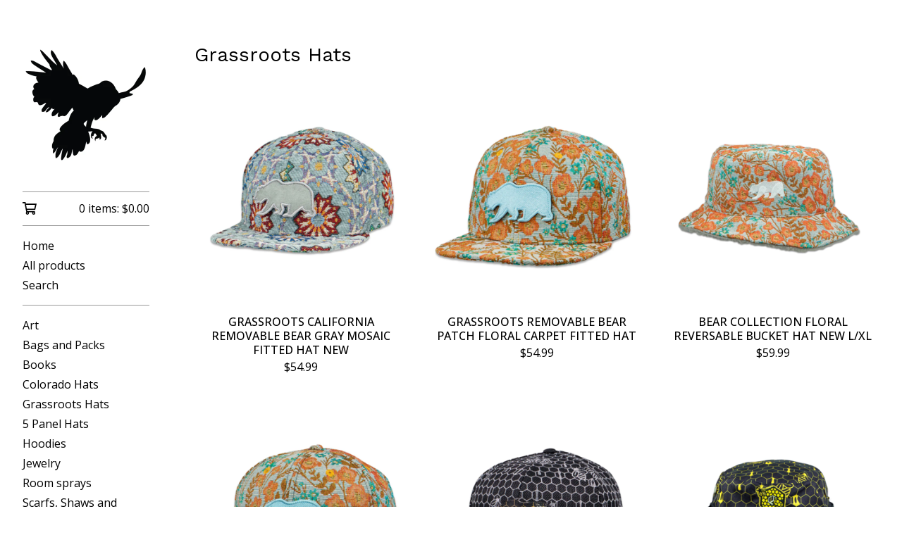

--- FILE ---
content_type: text/html; charset=utf-8
request_url: https://edificeclothing.bigcartel.com/category/grassroots-hats
body_size: 9265
content:









<!DOCTYPE html>
<html>
  <head>
    <title>Grassroots Hats  | Edifice Clothing</title>
    <meta charset="utf-8">
    <meta name="viewport" content="width=device-width, initial-scale=1">
    <link href="/theme_stylesheets/238376418/1759341188/theme.css" media="screen" rel="stylesheet" type="text/css">
    <!-- Served from Big Cartel Storefront -->
<!-- Big Cartel generated meta tags -->
<meta name="generator" content="Big Cartel" />
<meta name="author" content="Edifice Clothing" />
<meta name="description" content="Browse all products in the Grassroots Hats category from Edifice Clothing." />
<meta name="referrer" content="strict-origin-when-cross-origin" />
<meta name="theme_name" content="Sidecar" />
<meta name="theme_version" content="2.14.2" />
<meta property="og:type" content="website" />
<meta property="og:site_name" content="Edifice Clothing" />
<meta property="og:title" content="Grassroots Hats" />
<meta property="og:url" content="https://edificeclothing.bigcartel.com/category/grassroots-hats" />
<meta property="og:description" content="Browse all products in the Grassroots Hats category from Edifice Clothing." />
<meta property="og:image" content="https://assets.bigcartel.com/product_images/410787318/Screenshot+2025-09-16+193150.png?auto=format&amp;fit=max&amp;h=1200&amp;w=1200" />
<meta property="og:image:secure_url" content="https://assets.bigcartel.com/product_images/410787318/Screenshot+2025-09-16+193150.png?auto=format&amp;fit=max&amp;h=1200&amp;w=1200" />
<meta property="og:price:amount" content="54.99" />
<meta property="og:price:currency" content="USD" />
<meta property="og:availability" content="instock" />
<meta name="twitter:card" content="summary_large_image" />
<meta name="twitter:title" content="Grassroots Hats" />
<meta name="twitter:description" content="Browse all products in the Grassroots Hats category from Edifice Clothing." />
<meta name="twitter:image" content="https://assets.bigcartel.com/product_images/410787318/Screenshot+2025-09-16+193150.png?auto=format&amp;fit=max&amp;h=1200&amp;w=1200" />
<!-- end of generated meta tags -->

<!-- Big Cartel generated link tags -->
<link rel="preconnect" href="https://fonts.googleapis.com" />
<link rel="preconnect" href="https://fonts.gstatic.com" crossorigin="true" />
<link rel="stylesheet" href="//fonts.googleapis.com/css?family=Open+Sans:300,400,500,700|Work+Sans:400,500,600,700&amp;display=swap" type="text/css" title="Google Fonts" />
<link rel="canonical" href="https://edificeclothing.bigcartel.com/category/grassroots-hats" />
<link rel="alternate" href="https://edificeclothing.bigcartel.com/products.xml" type="application/rss+xml" title="Product Feed" />
<link rel="icon" href="https://assets.bigcartel.com/account_favicons/88338/Logo+fav.jpg?auto=format&amp;fit=max&amp;h=32&amp;w=32" type="image/jpeg" />
<link rel="apple-touch-icon" href="https://assets.bigcartel.com/account_favicons/88338/Logo+fav.jpg?auto=format&amp;fit=max&amp;h=180&amp;w=180" />
<!-- end of generated link tags -->

<!-- Big Cartel generated structured data -->
<script type="application/ld+json">
{"@context":"https://schema.org","@type":"BreadcrumbList","itemListElement":[{"@type":"ListItem","position":1,"name":"Home","item":"https://edificeclothing.bigcartel.com/"},{"@type":"ListItem","position":2,"name":"Grassroots Hats ","item":"https://edificeclothing.bigcartel.com/category/grassroots-hats"}]}
</script>
<script type="application/ld+json">
{"@context":"https://schema.org","@type":"ItemList","name":"Grassroots Hats ","itemListElement":[{"@type":"ListItem","name":"GRASSROOTS CALIFORNIA REMOVABLE BEAR GRAY MOSAIC FITTED HAT NEW ","position":1,"url":"https://edificeclothing.bigcartel.com/product/grassroots-california-removable-bear-gray-mosaic-fitted-hat-new"},{"@type":"ListItem","name":"GRASSROOTS REMOVABLE BEAR PATCH FLORAL CARPET FITTED HAT ","position":2,"url":"https://edificeclothing.bigcartel.com/product/grassroots-removable-bear-patch-floral-carpet-fitted-hat"},{"@type":"ListItem","name":"BEAR COLLECTION FLORAL REVERSABLE BUCKET HAT NEW L/XL","position":3,"url":"https://edificeclothing.bigcartel.com/product/bear-collection-floral-reversable-bucket-hat-new-lxl"},{"@type":"ListItem","name":"REMOVABLE BEAR PATCH LOGO SNAPBACK HAT NEW","position":4,"url":"https://edificeclothing.bigcartel.com/product/removable-bear-patch-logo-snapback-hat-new"},{"@type":"ListItem","name":"16th ANNIVERSARY HONEYCOMB BLACK SNAPBACK L/XL HAT NEW","position":5,"url":"https://edificeclothing.bigcartel.com/product/16th-anniversary-honeycomb-black-snapback-lxl-hat-new"},{"@type":"ListItem","name":"16th ANNIVERSARY HONEYCOMB BLACK BOONIE HAT NEW","position":6,"url":"https://edificeclothing.bigcartel.com/product/16th-anniversary-honeycomb-black-boonie-hat-new"},{"@type":"ListItem","name":"16th ANNIVERSARY HONEYCOMB BLACK FITTED HAT NEW","position":7,"url":"https://edificeclothing.bigcartel.com/product/16th-anniversary-honeycomb-black-fitted-hat-new"},{"@type":"ListItem","name":"SECRET SOCIETY GOLD SNAPBACK GRASSROOTS HAT","position":8,"url":"https://edificeclothing.bigcartel.com/product/secret-society-gold-snapback-grassroots-hat"},{"@type":"ListItem","name":"GRASSROOTS COPPER PLATEAU STRAPBACK HAT ","position":9,"url":"https://edificeclothing.bigcartel.com/product/grassroots-copper-plateau-strapback-hat"},{"@type":"ListItem","name":"RED ROCKS COLORADO GRASSROOTS SNAPBACK HAT ","position":10,"url":"https://edificeclothing.bigcartel.com/product/red-rocks-colorado-grassroots-snapback-hat"},{"@type":"ListItem","name":"NICKO SWISS TRIP FROST SNAPBACK HAT ","position":11,"url":"https://edificeclothing.bigcartel.com/product/nicko-swiss-trip-frost-snapback-hat"},{"@type":"ListItem","name":"NICKO SWISS TRIP REVERSABLE BUCKET HAT L/XL","position":12,"url":"https://edificeclothing.bigcartel.com/product/nicko-swiss-trip-reversable-bucket-hat-lxl"},{"@type":"ListItem","name":"CHEECH AND CHONG SILHOUETTE TAN SNAPBACK WOVEN HEMP HAT","position":13,"url":"https://edificeclothing.bigcartel.com/product/cheech-and-chong-silhouette-tan-snapback-woven-hemp-hat"},{"@type":"ListItem","name":"REMOVABLE BEAR PHOENIX RISING SNAPBACK GRASSROOTS HAT","position":14,"url":"https://edificeclothing.bigcartel.com/product/removable-bear-phoenix-rising-snapback-grassroots-hat"},{"@type":"ListItem","name":"DANKER NUGGETS BLACK PYRAMID SNAPBACK GRASSROOTS HAT","position":15,"url":"https://edificeclothing.bigcartel.com/product/danker-nuggets-black-pyramid-snapback-grassroots-hat"},{"@type":"ListItem","name":"CHRIS DYER EL NECIO TEAL FITTED HAT","position":16,"url":"https://edificeclothing.bigcartel.com/product/chris-dyer-el-necio-teal-fitted-hat"},{"@type":"ListItem","name":"GRASSROOTS BEAR VINTAGE BOUQUET SNAPBACK HAT MUTICOLOR","position":17,"url":"https://edificeclothing.bigcartel.com/product/grassroots-bear-vintage-bouquet-snapback-hat-muticolor"},{"@type":"ListItem","name":"GRASSROOTS DABROOTS CLOUDS BLACK SNAPBACK HAT ","position":18,"url":"https://edificeclothing.bigcartel.com/product/grassroots-dabroots-clouds-black-snapback-hat"},{"@type":"ListItem","name":"GRASSROOTS BEAR TRIPPY TUNDRA SNAPBACK HAT ","position":19,"url":"https://edificeclothing.bigcartel.com/product/grassroots-bear-trippy-tundra-snapback-hat"}]}
</script>

<!-- end of generated structured data -->

<script>
  window.bigcartel = window.bigcartel || {};
  window.bigcartel = {
    ...window.bigcartel,
    ...{"account":{"id":2387356,"host":"edificeclothing.bigcartel.com","bc_host":"edificeclothing.bigcartel.com","currency":"USD","country":{"code":"US","name":"United States"}},"theme":{"name":"Sidecar","version":"2.14.2","colors":{"link_text_color":"#000000","link_hover_color":"#273896","primary_text_color":"#000000","background_color":"#FFFFFF","button_background_color":"#374DCA","button_text_color":"#FFFFFF","button_hover_background_color":"#273896"}},"checkout":{"payments_enabled":true,"stripe_publishable_key":"pk_live_vco1ZnMwwrLMJNa21YQrT1jW","paypal_merchant_id":"2EUGTUKAXH5VC"},"page":{"type":"products"}}
  }
</script>
<script id="stripe-js" src="https://js.stripe.com/v3/" async></script>
<script async src="https://www.paypal.com/sdk/js?client-id=AbPSFDwkxJ_Pxau-Ek8nKIMWIanP8jhAdSXX5MbFoCq_VkpAHX7DZEbfTARicVRWOVUgeUt44lu7oHF-&merchant-id=2EUGTUKAXH5VC&currency=USD&components=messages,buttons" data-partner-attribution-id="BigCartel_SP_PPCP" data-namespace="PayPalSDK"></script>
<!-- Google Analytics Code -->
<script async src="https://www.googletagmanager.com/gtag/js?id=G-VZMYH2XZ1H"></script>
<script>
  window.dataLayer = window.dataLayer || [];
  function gtag(){window.dataLayer.push(arguments);}
  gtag('js', new Date());

  gtag('config', 'G-VZMYH2XZ1H', {
    'linker': {
      'domains': ['edificeclothing.bigcartel.com', 'checkout.bigcartel.com']
    }
  });
</script>
<!-- End Google Analytics Code -->
<script>
  window.gtag('event', "view_item_list", {"items":null});
</script>
<script type="text/javascript">
  var _bcaq = _bcaq || [];
  _bcaq.push(['_setUrl','stats1.bigcartel.com']);_bcaq.push(['_trackVisit','2387356']);
  (function() {
    var bca = document.createElement('script'); bca.type = 'text/javascript'; bca.async = true;
    bca.src = '/stats.min.js';
    var s = document.getElementsByTagName('script')[0]; s.parentNode.insertBefore(bca, s);
  })();
</script>
<script src="/assets/currency-formatter-e6d2ec3fd19a4c813ec8b993b852eccecac4da727de1c7e1ecbf0a335278e93a.js"></script>
    <style>.preloader * { opacity: 0; }.transition-preloader * { transition: none !important }</style>
  
<style></style>
</head>

  <body id="products" class="theme preloader transition-preloader" data-bc-page-type="products">
    
      <div id="search-modal" role="dialog" aria-modal="true" aria-hidden="true">
        <div class="modal-content">
          <div class="modal-wrapper">
            <button class="minimal-button close-modal" aria-label="Close search dialog" data-dismiss="modal" type="button">
              <svg aria-hidden="true" fill="currentColor" class="close-icon" xmlns="http://www.w3.org/2000/svg" viewBox="0 0 14.1 14.1" enable-background="new 0 0 14.1 14.1"><path d="M14.1 1.1l-1.1-1.1-6 6-5.9-6-1.1 1.1 6 5.9-6 6 1.1 1.1 5.9-6 6 6 1.1-1.1-6-6z"/></svg>
            </button>
            <form class="search-form" name="search" action="/products" method="get" accept-charset="utf8" role="search">
              <input type="hidden" name="utf8" value='✓'>
              <label for="desktop-search">Search</label>
              <input class="search-input" id="desktop-search" name="search" type="search" autocomplete="off" />
              <button type="submit" class="button search-button" aria-label="Submit search form">
                <svg aria-hidden="true" fill="currentColor" width="16" height="16" viewBox="0 0 16 16" xmlns="http://www.w3.org/2000/svg">
                  <path d="M15.707 14.293L12.595 11.2c-.002 0-.004 0-.006-.003C13.47 10.025 14 8.575 14 7c0-3.86-3.14-7-7-7S0 3.14 0 7s3.14 7 7 7c1.575 0 3.025-.53 4.196-1.41l.004.006 3.093 3.11c.195.196.45.294.707.294.256 0 .512-.098.707-.293.39-.39.39-1.023 0-1.414zM7 12c-2.757 0-5-2.243-5-5s2.243-5 5-5 5 2.243 5 5-2.243 5-5 5z"/>
                </svg>
              </button>
            </form>
          </div>
        </div>
      </div>
    
    
    <header class="mobile-header">
      <button class="menu" aria-label="Open menu"><b></b></button>
      <a href="/" title="Edifice Clothing" class="logo image" >
        
          <img src="https://assets.bigcartel.com/theme_images/148294065/Edifice+Bird+Logo.jpg?auto=format&fit=max&w=360" alt="Edifice Clothing Home" width="180" />
        
      </a>
      <a href="/cart" class="cart" aria-label="View cart">
        <svg aria-hidden="true" fill="currentColor" width="28" height="24" viewBox="0 0 32 28" xmlns="http://www.w3.org/2000/svg"><path d="M25.3749929 27.9999278c1.9329635 0 3.4999917-1.5670227 3.4999917-3.4999862 0-.991796-.4131994-1.8865006-1.0760168-2.5233628.1341029-.1041601.2011543-.1766346.2011543-.2174235V20.124952H11.1430856l-.5134952-2.6249937h17.0846227c.6174225 0 1.1513721-.4303426 1.2824829-1.0337195C30.9224827 7.82207961 31.885376 3.5 31.885376 3.5H7.89030864L7.40576172 0H.65624844v2.62499374h4.38812735L8.85027492 22.0773552c-.60364389.6289048-.9752937 1.4820598-.9752937 2.4225864 0 1.9329635 1.56702813 3.4999862 3.49999168 3.4999862 1.9329635 0 3.4999916-1.5670227 3.4999916-3.4999862 0-.5205981-.2102579-1.3028839-.4693821-1.7499958h7.938801c-.2591242.4471119-.4693821 1.2293977-.4693821 1.7461506 0 1.9368087 1.5670281 3.5038314 3.4999916 3.5038314zm1.2817352-13.1249633H10.1160953L8.40380382 6.1249854H28.5587164l-1.9019883 8.7499791zm-15.2817552 10.937474c-.7237532 0-1.3124969-.5887438-1.3124969-1.3124969 0-.7237532.5887437-1.3124969 1.3124969-1.3124969.7237531 0 1.3124969.5887437 1.3124969 1.3124969 0 .7237531-.5887438 1.3124969-1.3124969 1.3124969zm13.9999666 0c-.7237532 0-1.3124969-.5887438-1.3124969-1.3124969 0-.7237532.5887437-1.3124969 1.3124969-1.3124969s1.3124969.5887437 1.3124969 1.3124969c0 .7237531-.5887437 1.3124969-1.3124969 1.3124969z" fill-rule="nonzero"></path></svg>
        <span class="cart-count">0</span>
      </a>
    </header>
    <div class="wrapper">
      <aside class="sidebar">
        <button class="button sidebar-close minimal-button" title="Close mobile navigation">
          <svg aria-hidden="true" fill="currentColor" class="close-icon" xmlns="http://www.w3.org/2000/svg" viewBox="0 0 14.1 14.1" enable-background="new 0 0 14.1 14.1"><path d="M14.1 1.1l-1.1-1.1-6 6-5.9-6-1.1 1.1 6 5.9-6 6 1.1 1.1 5.9-6 6 6 1.1-1.1-6-6z"/></svg>
        </button>
        <header class="sidebar-header">
          <a href="/" title="Edifice Clothing" class="logo image" >
            
              <img src="https://assets.bigcartel.com/theme_images/148294065/Edifice+Bird+Logo.jpg?auto=format&fit=max&w=360" alt="Edifice Clothing Home" width="180" />
            
          </a>
        </header>

        <nav role="navigation" aria-label="Main">
          <section class="sidebar-cart">
            <a href="/cart" class="cart" aria-label="View cart">
              <svg class="cart-icon" aria-hidden="true" fill="currentColor" xmlns="http://www.w3.org/2000/svg" viewBox="0.66 0 31.23 28"><path d="M25.3749929 27.9999278c1.9329635 0 3.4999917-1.5670227 3.4999917-3.4999862 0-.991796-.4131994-1.8865006-1.0760168-2.5233628.1341029-.1041601.2011543-.1766346.2011543-.2174235V20.124952H11.1430856l-.5134952-2.6249937h17.0846227c.6174225 0 1.1513721-.4303426 1.2824829-1.0337195C30.9224827 7.82207961 31.885376 3.5 31.885376 3.5H7.89030864L7.40576172 0H.65624844v2.62499374h4.38812735L8.85027492 22.0773552c-.60364389.6289048-.9752937 1.4820598-.9752937 2.4225864 0 1.9329635 1.56702813 3.4999862 3.49999168 3.4999862 1.9329635 0 3.4999916-1.5670227 3.4999916-3.4999862 0-.5205981-.2102579-1.3028839-.4693821-1.7499958h7.938801c-.2591242.4471119-.4693821 1.2293977-.4693821 1.7461506 0 1.9368087 1.5670281 3.5038314 3.4999916 3.5038314zm1.2817352-13.1249633H10.1160953L8.40380382 6.1249854H28.5587164l-1.9019883 8.7499791zm-15.2817552 10.937474c-.7237532 0-1.3124969-.5887438-1.3124969-1.3124969 0-.7237532.5887437-1.3124969 1.3124969-1.3124969.7237531 0 1.3124969.5887437 1.3124969 1.3124969 0 .7237531-.5887438 1.3124969-1.3124969 1.3124969zm13.9999666 0c-.7237532 0-1.3124969-.5887438-1.3124969-1.3124969 0-.7237532.5887437-1.3124969 1.3124969-1.3124969s1.3124969.5887437 1.3124969 1.3124969c0 .7237531-.5887437 1.3124969-1.3124969 1.3124969z" fill-rule="nonzero"></path></svg>
              <span class="cart-details">0 items: <span data-currency-amount="0" data-currency-code="USD"><span class="currency_sign">$</span>0.00</span></span>
            </a>
          </section>

          <section class="sidebar-categories">
            <ul class="sidebar-links">
              <li>
                <a href="/">
                  Home
                </a>
              </li>
              <li>
                <a href="/products">
                  All products
                </a>
              </li>
              
                <li>
                  <button class="button--open-search link" aria-haspopup="dialog" aria-controls="search-modal">
                    Search
                  </button>
                </li>
              
            </ul>
          </section>

          <section class="sidebar-categories">
            <ul class="sidebar-links">
              
                <li>
                  <a href="/category/art">
                    Art 
                  </a>
                </li>
              
                <li>
                  <a href="/category/bags-and-packs">
                    Bags and Packs 
                  </a>
                </li>
              
                <li>
                  <a href="/category/books">
                    Books
                  </a>
                </li>
              
                <li>
                  <a href="/category/colorado-hats">
                    Colorado Hats 
                  </a>
                </li>
              
                <li>
                  <a href="/category/grassroots-hats">
                    Grassroots Hats 
                  </a>
                </li>
              
                <li>
                  <a href="/category/5-panel-hats">
                    5 Panel Hats
                  </a>
                </li>
              
                <li>
                  <a href="/category/hoodies">
                    Hoodies
                  </a>
                </li>
              
                <li>
                  <a href="/category/jewelry">
                    Jewelry
                  </a>
                </li>
              
                <li>
                  <a href="/category/room-sprays">
                    Room sprays
                  </a>
                </li>
              
                <li>
                  <a href="/category/scarfs-shaws-and-tapestrys">
                    Scarfs, Shaws and Tapestrys 
                  </a>
                </li>
              
                <li>
                  <a href="/category/stickers">
                    Stickers
                  </a>
                </li>
              
                <li>
                  <a href="/category/tie-dye">
                    Tie Dye 
                  </a>
                </li>
              
                <li>
                  <a href="/category/womens-clothing">
                    Womens Clothing 
                  </a>
                </li>
              
                <li>
                  <a href="/category/youth-tees">
                    Youth Tees
                  </a>
                </li>
              
                <li>
                  <a href="/category/t-shirts">
                    T Shirts
                  </a>
                </li>
              
                <li>
                  <a href="/category/woman-s-apparel">
                    Woman's Apparel
                  </a>
                </li>
              
                <li>
                  <a href="/category/tank-tops">
                    Tank Tops
                  </a>
                </li>
              
            </ul>
          </section>

          

          <section class="sidebar-pages">
            <ul class="sidebar-links">
              
                
                  <li>
                    <a href="/faq">FAQ</a>
                  </li>
                
                  <li>
                    <a href="/about">About </a>
                  </li>
                
              
              
                <li>
                  <a href="https://subscribe.bigcartel.com/edificeclothing">Subscribe</a>
                </li>
              
              
                <li>
                  <a href="/contact">Contact</a>
                </li>
              
              
                <li>
                  <a href="http://www.edificeclothing.com">Back to site</a>
                </li>
              
              
            </ul>

            
              
                <ul class="sidebar-social-links">
                  
                    <li><a href="https://www.instagram.com/edificeclothingbrand" title="Instagram"><svg class="instagram-icon" height="36" width="36" aria-hidden="true" focusable="false" role="img" xmlns="http://www.w3.org/2000/svg" viewBox="0 0 512 512"><path fill="currentColor" d="M256 45.39c67.27 0 75.23.26 101.8 1.47 24.56 1.12 37.9 5.22 46.78 8.67a78 78 0 0129 18.85 78 78 0 0118.85 29c3.45 8.88 7.55 22.22 8.67 46.78 1.21 26.57 1.47 34.53 1.47 101.8s-.26 75.23-1.47 101.8c-1.12 24.56-5.22 37.9-8.67 46.78a83.51 83.51 0 01-47.81 47.81c-8.88 3.45-22.22 7.55-46.78 8.67-26.56 1.21-34.53 1.47-101.8 1.47s-75.24-.26-101.8-1.47c-24.56-1.12-37.9-5.22-46.78-8.67a78 78 0 01-29-18.85 78 78 0 01-18.85-29c-3.45-8.88-7.55-22.22-8.67-46.78-1.21-26.57-1.47-34.53-1.47-101.8s.26-75.23 1.47-101.8c1.12-24.56 5.22-37.9 8.67-46.78a78 78 0 0118.85-29 78 78 0 0129-18.85c8.88-3.45 22.22-7.55 46.78-8.67 26.57-1.21 34.53-1.47 101.8-1.47m0-45.39c-68.42 0-77 .29-103.87 1.52S102.92 7 86.92 13.22a123.68 123.68 0 00-44.64 29.06 123.68 123.68 0 00-29.06 44.64c-6.22 16-10.48 34.34-11.7 61.15S0 183.5 0 256s.29 77 1.52 103.87 5.48 45.13 11.7 61.13a123.68 123.68 0 0029.06 44.62 123.52 123.52 0 0044.64 29.07c16 6.23 34.34 10.49 61.15 11.71s35.45 1.52 103.87 1.52 77-.29 103.87-1.52 45.11-5.48 61.11-11.71a128.74 128.74 0 0073.69-73.69c6.23-16 10.49-34.34 11.71-61.15s1.52-35.45 1.52-103.87-.29-77-1.52-103.87-5.48-45.11-11.71-61.11a123.52 123.52 0 00-29.05-44.62 123.68 123.68 0 00-44.64-29.08c-16-6.22-34.34-10.48-61.15-11.7S320.34 0 251.92 0z"/><path fill="currentColor" d="M251.92 122.56a129.36 129.36 0 10129.36 129.36 129.35 129.35 0 00-129.36-129.36zm0 213.36a84 84 0 1184-84 84 84 0 01-84 84z"/><circle fill="currentColor" cx="386.4" cy="117.44" r="30.23"/></svg></a></li>
                  

                  
                    <li><a href="https://www.instagram.com/edificeclothingbrand" title="TikTok"><svg class="tiktok-icon" height="36" width="36" aria-hidden="true" focusable="false" role="img" xmlns="http://www.w3.org/2000/svg" viewBox="0 0 448 512"><path fill="currentColor" d="M448 210a210 210 0 0 1-123-39v178a163 163 0 1 1-140-161v90a75 75 0 1 0 52 71V0h88a121 121 0 0 0 2 22 122 122 0 0 0 54 80 121 121 0 0 0 67 21z"/></svg></a></li>
                  

                  

                  

                  

                  

                  
                    <li><a href="https://www.facebook.com/EdificeClothing" title="Facebook"><svg class="facebook-icon" height="36" width="36" aria-hidden="true" focusable="false" role="img" xmlns="http://www.w3.org/2000/svg" viewBox="0 0 320 512"><path fill="currentColor" d="M80 299v213h116V299h87l18-97H196v-35c0-52 20-72 73-72l37 2V8c-15-4-50-8-70-8C129 0 80 51 80 159v43H14v97h66z"/></svg></a></li>
                  

                  

                  

                  

                  

                  

                  

                  

                  

                  

                  

                  
                </ul>
              
            
          </section>
        </nav>
      </aside>

      <main class="main" id="main">
        <div data-bc-hook="header"></div>
        <div data-bc-hook="content">
          
            



<div class="page products">
  <h1>Grassroots Hats </h1>
  
    
      <div class="product-list-container">
        <div class="product-list product-image-medium " >
          
            
            
            
            
            
            
            
            <a class="prod-thumb under_image contain" href="/product/grassroots-california-removable-bear-gray-mosaic-fitted-hat-new" title="GRASSROOTS CALIFORNIA REMOVABLE BEAR GRAY MOSAIC FITTED HAT NEW ">
              <div class="prod-thumb-container">
                <div class="product-list-image-container product-list-image-container-contain">
                  <img
                    alt=""
                    class="blur-up product-list-image lazyload grid-contain"
                    src="https://assets.bigcartel.com/product_images/410787318/Screenshot+2025-09-16+193150.png?auto=format&fit=max&w=100"
                    data-aspectratio="1.341796875"
                    data-srcset="
                      https://assets.bigcartel.com/product_images/410787318/Screenshot+2025-09-16+193150.png?auto=format&fit=max&w=350 350w,
                      https://assets.bigcartel.com/product_images/410787318/Screenshot+2025-09-16+193150.png?auto=format&fit=max&w=400 400w,
                      https://assets.bigcartel.com/product_images/410787318/Screenshot+2025-09-16+193150.png?auto=format&fit=max&w=500 500w,
                      https://assets.bigcartel.com/product_images/410787318/Screenshot+2025-09-16+193150.png?auto=format&fit=max&w=650 650w,
                      https://assets.bigcartel.com/product_images/410787318/Screenshot+2025-09-16+193150.png?auto=format&fit=max&w=800 800w,
                      https://assets.bigcartel.com/product_images/410787318/Screenshot+2025-09-16+193150.png?auto=format&fit=max&w=1000 1000w,
                      https://assets.bigcartel.com/product_images/410787318/Screenshot+2025-09-16+193150.png?auto=format&fit=max&w=1200 1200w,
                      https://assets.bigcartel.com/product_images/410787318/Screenshot+2025-09-16+193150.png?auto=format&fit=max&w=1300 1300w
                    "
                    data-sizes="auto"
                  >
                </div>
              </div>
              <div class="prod-thumb-info">
                <div class="prod-thumb-background"></div>
                <div class="prod-thumb-info-headers">
                  <div class="prod-thumb-name">GRASSROOTS CALIFORNIA REMOVABLE BEAR GRAY MOSAIC FITTED HAT NEW </div>
                  <div class="prod-thumb-price">
                    
                    

                    
                      <span data-currency-amount="54.99" data-currency-code="USD"><span class="currency_sign">$</span>54.99</span>

                      
                    
                  </div>
                  
                    
                  
                  
                </div>
              </div>
            </a>
          
            
            
            
            
            
            
            
            <a class="prod-thumb under_image contain" href="/product/grassroots-removable-bear-patch-floral-carpet-fitted-hat" title="GRASSROOTS REMOVABLE BEAR PATCH FLORAL CARPET FITTED HAT ">
              <div class="prod-thumb-container">
                <div class="product-list-image-container product-list-image-container-contain">
                  <img
                    alt=""
                    class="blur-up product-list-image lazyload grid-contain"
                    src="https://assets.bigcartel.com/product_images/410717382/Screenshot+2025-09-13+154510.png?auto=format&fit=max&w=100"
                    data-aspectratio="1.2512479201331115"
                    data-srcset="
                      https://assets.bigcartel.com/product_images/410717382/Screenshot+2025-09-13+154510.png?auto=format&fit=max&w=350 350w,
                      https://assets.bigcartel.com/product_images/410717382/Screenshot+2025-09-13+154510.png?auto=format&fit=max&w=400 400w,
                      https://assets.bigcartel.com/product_images/410717382/Screenshot+2025-09-13+154510.png?auto=format&fit=max&w=500 500w,
                      https://assets.bigcartel.com/product_images/410717382/Screenshot+2025-09-13+154510.png?auto=format&fit=max&w=650 650w,
                      https://assets.bigcartel.com/product_images/410717382/Screenshot+2025-09-13+154510.png?auto=format&fit=max&w=800 800w,
                      https://assets.bigcartel.com/product_images/410717382/Screenshot+2025-09-13+154510.png?auto=format&fit=max&w=1000 1000w,
                      https://assets.bigcartel.com/product_images/410717382/Screenshot+2025-09-13+154510.png?auto=format&fit=max&w=1200 1200w,
                      https://assets.bigcartel.com/product_images/410717382/Screenshot+2025-09-13+154510.png?auto=format&fit=max&w=1300 1300w
                    "
                    data-sizes="auto"
                  >
                </div>
              </div>
              <div class="prod-thumb-info">
                <div class="prod-thumb-background"></div>
                <div class="prod-thumb-info-headers">
                  <div class="prod-thumb-name">GRASSROOTS REMOVABLE BEAR PATCH FLORAL CARPET FITTED HAT </div>
                  <div class="prod-thumb-price">
                    
                    

                    
                      <span data-currency-amount="54.99" data-currency-code="USD"><span class="currency_sign">$</span>54.99</span>

                      
                    
                  </div>
                  
                    
                  
                  
                </div>
              </div>
            </a>
          
            
            
            
            
            
            
            
            <a class="prod-thumb under_image contain" href="/product/bear-collection-floral-reversable-bucket-hat-new-lxl" title="BEAR COLLECTION FLORAL REVERSABLE BUCKET HAT NEW L/XL">
              <div class="prod-thumb-container">
                <div class="product-list-image-container product-list-image-container-contain">
                  <img
                    alt=""
                    class="blur-up product-list-image lazyload grid-contain"
                    src="https://assets.bigcartel.com/product_images/410783292/Screenshot+2025-09-16+173043.png?auto=format&fit=max&w=100"
                    data-aspectratio="1.5795454545454546"
                    data-srcset="
                      https://assets.bigcartel.com/product_images/410783292/Screenshot+2025-09-16+173043.png?auto=format&fit=max&w=350 350w,
                      https://assets.bigcartel.com/product_images/410783292/Screenshot+2025-09-16+173043.png?auto=format&fit=max&w=400 400w,
                      https://assets.bigcartel.com/product_images/410783292/Screenshot+2025-09-16+173043.png?auto=format&fit=max&w=500 500w,
                      https://assets.bigcartel.com/product_images/410783292/Screenshot+2025-09-16+173043.png?auto=format&fit=max&w=650 650w,
                      https://assets.bigcartel.com/product_images/410783292/Screenshot+2025-09-16+173043.png?auto=format&fit=max&w=800 800w,
                      https://assets.bigcartel.com/product_images/410783292/Screenshot+2025-09-16+173043.png?auto=format&fit=max&w=1000 1000w,
                      https://assets.bigcartel.com/product_images/410783292/Screenshot+2025-09-16+173043.png?auto=format&fit=max&w=1200 1200w,
                      https://assets.bigcartel.com/product_images/410783292/Screenshot+2025-09-16+173043.png?auto=format&fit=max&w=1300 1300w
                    "
                    data-sizes="auto"
                  >
                </div>
              </div>
              <div class="prod-thumb-info">
                <div class="prod-thumb-background"></div>
                <div class="prod-thumb-info-headers">
                  <div class="prod-thumb-name">BEAR COLLECTION FLORAL REVERSABLE BUCKET HAT NEW L/XL</div>
                  <div class="prod-thumb-price">
                    
                    

                    
                      <span data-currency-amount="59.99" data-currency-code="USD"><span class="currency_sign">$</span>59.99</span>

                      
                    
                  </div>
                  
                    
                  
                  
                </div>
              </div>
            </a>
          
            
            
            
            
            
            
            
            <a class="prod-thumb under_image contain" href="/product/removable-bear-patch-logo-snapback-hat-new" title="REMOVABLE BEAR PATCH LOGO SNAPBACK HAT NEW">
              <div class="prod-thumb-container">
                <div class="product-list-image-container product-list-image-container-contain">
                  <img
                    alt=""
                    class="blur-up product-list-image lazyload grid-contain"
                    src="https://assets.bigcartel.com/product_images/410785944/Screenshot+2025-09-16+184245.png?auto=format&fit=max&w=100"
                    data-aspectratio="1.3005366726296959"
                    data-srcset="
                      https://assets.bigcartel.com/product_images/410785944/Screenshot+2025-09-16+184245.png?auto=format&fit=max&w=350 350w,
                      https://assets.bigcartel.com/product_images/410785944/Screenshot+2025-09-16+184245.png?auto=format&fit=max&w=400 400w,
                      https://assets.bigcartel.com/product_images/410785944/Screenshot+2025-09-16+184245.png?auto=format&fit=max&w=500 500w,
                      https://assets.bigcartel.com/product_images/410785944/Screenshot+2025-09-16+184245.png?auto=format&fit=max&w=650 650w,
                      https://assets.bigcartel.com/product_images/410785944/Screenshot+2025-09-16+184245.png?auto=format&fit=max&w=800 800w,
                      https://assets.bigcartel.com/product_images/410785944/Screenshot+2025-09-16+184245.png?auto=format&fit=max&w=1000 1000w,
                      https://assets.bigcartel.com/product_images/410785944/Screenshot+2025-09-16+184245.png?auto=format&fit=max&w=1200 1200w,
                      https://assets.bigcartel.com/product_images/410785944/Screenshot+2025-09-16+184245.png?auto=format&fit=max&w=1300 1300w
                    "
                    data-sizes="auto"
                  >
                </div>
              </div>
              <div class="prod-thumb-info">
                <div class="prod-thumb-background"></div>
                <div class="prod-thumb-info-headers">
                  <div class="prod-thumb-name">REMOVABLE BEAR PATCH LOGO SNAPBACK HAT NEW</div>
                  <div class="prod-thumb-price">
                    
                    

                    
                      <span data-currency-amount="54.99" data-currency-code="USD"><span class="currency_sign">$</span>54.99</span>

                      
                    
                  </div>
                  
                    
                  
                  
                </div>
              </div>
            </a>
          
            
            
            
            
            
            
            
            <a class="prod-thumb under_image contain" href="/product/16th-anniversary-honeycomb-black-snapback-lxl-hat-new" title="16th ANNIVERSARY HONEYCOMB BLACK SNAPBACK L/XL HAT NEW">
              <div class="prod-thumb-container">
                <div class="product-list-image-container product-list-image-container-contain">
                  <img
                    alt=""
                    class="blur-up product-list-image lazyload grid-contain"
                    src="https://assets.bigcartel.com/product_images/410787609/Screenshot+2025-09-16+194459.png?auto=format&fit=max&w=100"
                    data-aspectratio="1.2660098522167487"
                    data-srcset="
                      https://assets.bigcartel.com/product_images/410787609/Screenshot+2025-09-16+194459.png?auto=format&fit=max&w=350 350w,
                      https://assets.bigcartel.com/product_images/410787609/Screenshot+2025-09-16+194459.png?auto=format&fit=max&w=400 400w,
                      https://assets.bigcartel.com/product_images/410787609/Screenshot+2025-09-16+194459.png?auto=format&fit=max&w=500 500w,
                      https://assets.bigcartel.com/product_images/410787609/Screenshot+2025-09-16+194459.png?auto=format&fit=max&w=650 650w,
                      https://assets.bigcartel.com/product_images/410787609/Screenshot+2025-09-16+194459.png?auto=format&fit=max&w=800 800w,
                      https://assets.bigcartel.com/product_images/410787609/Screenshot+2025-09-16+194459.png?auto=format&fit=max&w=1000 1000w,
                      https://assets.bigcartel.com/product_images/410787609/Screenshot+2025-09-16+194459.png?auto=format&fit=max&w=1200 1200w,
                      https://assets.bigcartel.com/product_images/410787609/Screenshot+2025-09-16+194459.png?auto=format&fit=max&w=1300 1300w
                    "
                    data-sizes="auto"
                  >
                </div>
              </div>
              <div class="prod-thumb-info">
                <div class="prod-thumb-background"></div>
                <div class="prod-thumb-info-headers">
                  <div class="prod-thumb-name">16th ANNIVERSARY HONEYCOMB BLACK SNAPBACK L/XL HAT NEW</div>
                  <div class="prod-thumb-price">
                    
                    

                    
                      <span data-currency-amount="59.99" data-currency-code="USD"><span class="currency_sign">$</span>59.99</span>

                      
                    
                  </div>
                  
                    
                  
                  
                </div>
              </div>
            </a>
          
            
            
            
            
            
            
            
            <a class="prod-thumb under_image contain" href="/product/16th-anniversary-honeycomb-black-boonie-hat-new" title="16th ANNIVERSARY HONEYCOMB BLACK BOONIE HAT NEW">
              <div class="prod-thumb-container">
                <div class="product-list-image-container product-list-image-container-contain">
                  <img
                    alt=""
                    class="blur-up product-list-image lazyload grid-contain"
                    src="https://assets.bigcartel.com/product_images/410783727/Screenshot+2025-09-16+175855.png?auto=format&fit=max&w=100"
                    data-aspectratio="1.495114006514658"
                    data-srcset="
                      https://assets.bigcartel.com/product_images/410783727/Screenshot+2025-09-16+175855.png?auto=format&fit=max&w=350 350w,
                      https://assets.bigcartel.com/product_images/410783727/Screenshot+2025-09-16+175855.png?auto=format&fit=max&w=400 400w,
                      https://assets.bigcartel.com/product_images/410783727/Screenshot+2025-09-16+175855.png?auto=format&fit=max&w=500 500w,
                      https://assets.bigcartel.com/product_images/410783727/Screenshot+2025-09-16+175855.png?auto=format&fit=max&w=650 650w,
                      https://assets.bigcartel.com/product_images/410783727/Screenshot+2025-09-16+175855.png?auto=format&fit=max&w=800 800w,
                      https://assets.bigcartel.com/product_images/410783727/Screenshot+2025-09-16+175855.png?auto=format&fit=max&w=1000 1000w,
                      https://assets.bigcartel.com/product_images/410783727/Screenshot+2025-09-16+175855.png?auto=format&fit=max&w=1200 1200w,
                      https://assets.bigcartel.com/product_images/410783727/Screenshot+2025-09-16+175855.png?auto=format&fit=max&w=1300 1300w
                    "
                    data-sizes="auto"
                  >
                </div>
              </div>
              <div class="prod-thumb-info">
                <div class="prod-thumb-background"></div>
                <div class="prod-thumb-info-headers">
                  <div class="prod-thumb-name">16th ANNIVERSARY HONEYCOMB BLACK BOONIE HAT NEW</div>
                  <div class="prod-thumb-price">
                    
                    

                    
                      <span data-currency-amount="56.99" data-currency-code="USD"><span class="currency_sign">$</span>56.99</span>

                      
                    
                  </div>
                  
                    
                  
                  
                </div>
              </div>
            </a>
          
            
            
            
            
            
            
            
            <a class="prod-thumb under_image contain" href="/product/16th-anniversary-honeycomb-black-fitted-hat-new" title="16th ANNIVERSARY HONEYCOMB BLACK FITTED HAT NEW">
              <div class="prod-thumb-container">
                <div class="product-list-image-container product-list-image-container-contain">
                  <img
                    alt=""
                    class="blur-up product-list-image lazyload grid-contain"
                    src="https://assets.bigcartel.com/product_images/410787771/Screenshot+2025-09-16+195301.png?auto=format&fit=max&w=100"
                    data-aspectratio="1.3603603603603605"
                    data-srcset="
                      https://assets.bigcartel.com/product_images/410787771/Screenshot+2025-09-16+195301.png?auto=format&fit=max&w=350 350w,
                      https://assets.bigcartel.com/product_images/410787771/Screenshot+2025-09-16+195301.png?auto=format&fit=max&w=400 400w,
                      https://assets.bigcartel.com/product_images/410787771/Screenshot+2025-09-16+195301.png?auto=format&fit=max&w=500 500w,
                      https://assets.bigcartel.com/product_images/410787771/Screenshot+2025-09-16+195301.png?auto=format&fit=max&w=650 650w,
                      https://assets.bigcartel.com/product_images/410787771/Screenshot+2025-09-16+195301.png?auto=format&fit=max&w=800 800w,
                      https://assets.bigcartel.com/product_images/410787771/Screenshot+2025-09-16+195301.png?auto=format&fit=max&w=1000 1000w,
                      https://assets.bigcartel.com/product_images/410787771/Screenshot+2025-09-16+195301.png?auto=format&fit=max&w=1200 1200w,
                      https://assets.bigcartel.com/product_images/410787771/Screenshot+2025-09-16+195301.png?auto=format&fit=max&w=1300 1300w
                    "
                    data-sizes="auto"
                  >
                </div>
              </div>
              <div class="prod-thumb-info">
                <div class="prod-thumb-background"></div>
                <div class="prod-thumb-info-headers">
                  <div class="prod-thumb-name">16th ANNIVERSARY HONEYCOMB BLACK FITTED HAT NEW</div>
                  <div class="prod-thumb-price">
                    
                    

                    
                      <span data-currency-amount="54.99" data-currency-code="USD"><span class="currency_sign">$</span>54.99</span>

                      
                    
                  </div>
                  
                    
                  
                  
                </div>
              </div>
            </a>
          
            
            
            
            
            
            
            
            <a class="prod-thumb under_image contain" href="/product/secret-society-gold-snapback-grassroots-hat" title="SECRET SOCIETY GOLD SNAPBACK GRASSROOTS HAT">
              <div class="prod-thumb-container">
                <div class="product-list-image-container product-list-image-container-contain">
                  <img
                    alt=""
                    class="blur-up product-list-image lazyload grid-contain"
                    src="https://assets.bigcartel.com/product_images/413376432/1.jpg?auto=format&fit=max&w=100"
                    data-aspectratio="1.0"
                    data-srcset="
                      https://assets.bigcartel.com/product_images/413376432/1.jpg?auto=format&fit=max&w=350 350w,
                      https://assets.bigcartel.com/product_images/413376432/1.jpg?auto=format&fit=max&w=400 400w,
                      https://assets.bigcartel.com/product_images/413376432/1.jpg?auto=format&fit=max&w=500 500w,
                      https://assets.bigcartel.com/product_images/413376432/1.jpg?auto=format&fit=max&w=650 650w,
                      https://assets.bigcartel.com/product_images/413376432/1.jpg?auto=format&fit=max&w=800 800w,
                      https://assets.bigcartel.com/product_images/413376432/1.jpg?auto=format&fit=max&w=1000 1000w,
                      https://assets.bigcartel.com/product_images/413376432/1.jpg?auto=format&fit=max&w=1200 1200w,
                      https://assets.bigcartel.com/product_images/413376432/1.jpg?auto=format&fit=max&w=1300 1300w
                    "
                    data-sizes="auto"
                  >
                </div>
              </div>
              <div class="prod-thumb-info">
                <div class="prod-thumb-background"></div>
                <div class="prod-thumb-info-headers">
                  <div class="prod-thumb-name">SECRET SOCIETY GOLD SNAPBACK GRASSROOTS HAT</div>
                  <div class="prod-thumb-price">
                    
                    

                    
                      <span data-currency-amount="54.99" data-currency-code="USD"><span class="currency_sign">$</span>54.99</span>

                      
                    
                  </div>
                  
                    
                  
                  
                    <div class="prod-thumb-status status-secondary">Sold out</div>
                  
                </div>
              </div>
            </a>
          
            
            
            
            
            
            
            
            <a class="prod-thumb under_image contain" href="/product/grassroots-copper-plateau-strapback-hat" title="GRASSROOTS COPPER PLATEAU STRAPBACK HAT ">
              <div class="prod-thumb-container">
                <div class="product-list-image-container product-list-image-container-contain">
                  <img
                    alt=""
                    class="blur-up product-list-image lazyload grid-contain"
                    src="https://assets.bigcartel.com/product_images/352847842/grassroots+5.jpg?auto=format&fit=max&w=100"
                    data-aspectratio="1.0188902007083824"
                    data-srcset="
                      https://assets.bigcartel.com/product_images/352847842/grassroots+5.jpg?auto=format&fit=max&w=350 350w,
                      https://assets.bigcartel.com/product_images/352847842/grassroots+5.jpg?auto=format&fit=max&w=400 400w,
                      https://assets.bigcartel.com/product_images/352847842/grassroots+5.jpg?auto=format&fit=max&w=500 500w,
                      https://assets.bigcartel.com/product_images/352847842/grassroots+5.jpg?auto=format&fit=max&w=650 650w,
                      https://assets.bigcartel.com/product_images/352847842/grassroots+5.jpg?auto=format&fit=max&w=800 800w,
                      https://assets.bigcartel.com/product_images/352847842/grassroots+5.jpg?auto=format&fit=max&w=1000 1000w,
                      https://assets.bigcartel.com/product_images/352847842/grassroots+5.jpg?auto=format&fit=max&w=1200 1200w,
                      https://assets.bigcartel.com/product_images/352847842/grassroots+5.jpg?auto=format&fit=max&w=1300 1300w
                    "
                    data-sizes="auto"
                  >
                </div>
              </div>
              <div class="prod-thumb-info">
                <div class="prod-thumb-background"></div>
                <div class="prod-thumb-info-headers">
                  <div class="prod-thumb-name">GRASSROOTS COPPER PLATEAU STRAPBACK HAT </div>
                  <div class="prod-thumb-price">
                    
                    

                    
                      <span data-currency-amount="54.0" data-currency-code="USD"><span class="currency_sign">$</span>54.00</span>

                      
                    
                  </div>
                  
                    
                  
                  
                </div>
              </div>
            </a>
          
            
            
            
            
            
            
            
            <a class="prod-thumb under_image contain" href="/product/red-rocks-colorado-grassroots-snapback-hat" title="RED ROCKS COLORADO GRASSROOTS SNAPBACK HAT ">
              <div class="prod-thumb-container">
                <div class="product-list-image-container product-list-image-container-contain">
                  <img
                    alt=""
                    class="blur-up product-list-image lazyload grid-contain"
                    src="https://assets.bigcartel.com/product_images/413377632/Screenshot+2025-11-05+215205.png?auto=format&fit=max&w=100"
                    data-aspectratio="1.2656765676567656"
                    data-srcset="
                      https://assets.bigcartel.com/product_images/413377632/Screenshot+2025-11-05+215205.png?auto=format&fit=max&w=350 350w,
                      https://assets.bigcartel.com/product_images/413377632/Screenshot+2025-11-05+215205.png?auto=format&fit=max&w=400 400w,
                      https://assets.bigcartel.com/product_images/413377632/Screenshot+2025-11-05+215205.png?auto=format&fit=max&w=500 500w,
                      https://assets.bigcartel.com/product_images/413377632/Screenshot+2025-11-05+215205.png?auto=format&fit=max&w=650 650w,
                      https://assets.bigcartel.com/product_images/413377632/Screenshot+2025-11-05+215205.png?auto=format&fit=max&w=800 800w,
                      https://assets.bigcartel.com/product_images/413377632/Screenshot+2025-11-05+215205.png?auto=format&fit=max&w=1000 1000w,
                      https://assets.bigcartel.com/product_images/413377632/Screenshot+2025-11-05+215205.png?auto=format&fit=max&w=1200 1200w,
                      https://assets.bigcartel.com/product_images/413377632/Screenshot+2025-11-05+215205.png?auto=format&fit=max&w=1300 1300w
                    "
                    data-sizes="auto"
                  >
                </div>
              </div>
              <div class="prod-thumb-info">
                <div class="prod-thumb-background"></div>
                <div class="prod-thumb-info-headers">
                  <div class="prod-thumb-name">RED ROCKS COLORADO GRASSROOTS SNAPBACK HAT </div>
                  <div class="prod-thumb-price">
                    
                    

                    
                      <span data-currency-amount="54.99" data-currency-code="USD"><span class="currency_sign">$</span>54.99</span>

                      
                    
                  </div>
                  
                    
                  
                  
                    <div class="prod-thumb-status status-secondary">Sold out</div>
                  
                </div>
              </div>
            </a>
          
            
            
            
            
            
            
            
            <a class="prod-thumb under_image contain" href="/product/nicko-swiss-trip-frost-snapback-hat" title="NICKO SWISS TRIP FROST SNAPBACK HAT ">
              <div class="prod-thumb-container">
                <div class="product-list-image-container product-list-image-container-contain">
                  <img
                    alt=""
                    class="blur-up product-list-image lazyload grid-contain"
                    src="https://assets.bigcartel.com/product_images/413377779/Screenshot+2025-11-05+220534.png?auto=format&fit=max&w=100"
                    data-aspectratio="1.1564945226917058"
                    data-srcset="
                      https://assets.bigcartel.com/product_images/413377779/Screenshot+2025-11-05+220534.png?auto=format&fit=max&w=350 350w,
                      https://assets.bigcartel.com/product_images/413377779/Screenshot+2025-11-05+220534.png?auto=format&fit=max&w=400 400w,
                      https://assets.bigcartel.com/product_images/413377779/Screenshot+2025-11-05+220534.png?auto=format&fit=max&w=500 500w,
                      https://assets.bigcartel.com/product_images/413377779/Screenshot+2025-11-05+220534.png?auto=format&fit=max&w=650 650w,
                      https://assets.bigcartel.com/product_images/413377779/Screenshot+2025-11-05+220534.png?auto=format&fit=max&w=800 800w,
                      https://assets.bigcartel.com/product_images/413377779/Screenshot+2025-11-05+220534.png?auto=format&fit=max&w=1000 1000w,
                      https://assets.bigcartel.com/product_images/413377779/Screenshot+2025-11-05+220534.png?auto=format&fit=max&w=1200 1200w,
                      https://assets.bigcartel.com/product_images/413377779/Screenshot+2025-11-05+220534.png?auto=format&fit=max&w=1300 1300w
                    "
                    data-sizes="auto"
                  >
                </div>
              </div>
              <div class="prod-thumb-info">
                <div class="prod-thumb-background"></div>
                <div class="prod-thumb-info-headers">
                  <div class="prod-thumb-name">NICKO SWISS TRIP FROST SNAPBACK HAT </div>
                  <div class="prod-thumb-price">
                    
                    

                    
                      <span data-currency-amount="49.99" data-currency-code="USD"><span class="currency_sign">$</span>49.99</span>

                      
                    
                  </div>
                  
                    
                  
                  
                </div>
              </div>
            </a>
          
            
            
            
            
            
            
            
            <a class="prod-thumb under_image contain" href="/product/nicko-swiss-trip-reversable-bucket-hat-lxl" title="NICKO SWISS TRIP REVERSABLE BUCKET HAT L/XL">
              <div class="prod-thumb-container">
                <div class="product-list-image-container product-list-image-container-contain">
                  <img
                    alt=""
                    class="blur-up product-list-image lazyload grid-contain"
                    src="https://assets.bigcartel.com/product_images/413378169/Screenshot+2025-11-05+222405.png?auto=format&fit=max&w=100"
                    data-aspectratio="1.3392226148409894"
                    data-srcset="
                      https://assets.bigcartel.com/product_images/413378169/Screenshot+2025-11-05+222405.png?auto=format&fit=max&w=350 350w,
                      https://assets.bigcartel.com/product_images/413378169/Screenshot+2025-11-05+222405.png?auto=format&fit=max&w=400 400w,
                      https://assets.bigcartel.com/product_images/413378169/Screenshot+2025-11-05+222405.png?auto=format&fit=max&w=500 500w,
                      https://assets.bigcartel.com/product_images/413378169/Screenshot+2025-11-05+222405.png?auto=format&fit=max&w=650 650w,
                      https://assets.bigcartel.com/product_images/413378169/Screenshot+2025-11-05+222405.png?auto=format&fit=max&w=800 800w,
                      https://assets.bigcartel.com/product_images/413378169/Screenshot+2025-11-05+222405.png?auto=format&fit=max&w=1000 1000w,
                      https://assets.bigcartel.com/product_images/413378169/Screenshot+2025-11-05+222405.png?auto=format&fit=max&w=1200 1200w,
                      https://assets.bigcartel.com/product_images/413378169/Screenshot+2025-11-05+222405.png?auto=format&fit=max&w=1300 1300w
                    "
                    data-sizes="auto"
                  >
                </div>
              </div>
              <div class="prod-thumb-info">
                <div class="prod-thumb-background"></div>
                <div class="prod-thumb-info-headers">
                  <div class="prod-thumb-name">NICKO SWISS TRIP REVERSABLE BUCKET HAT L/XL</div>
                  <div class="prod-thumb-price">
                    
                    

                    
                      <span data-currency-amount="49.99" data-currency-code="USD"><span class="currency_sign">$</span>49.99</span>

                      
                    
                  </div>
                  
                    
                  
                  
                </div>
              </div>
            </a>
          
            
            
            
            
            
            
            
            <a class="prod-thumb under_image contain" href="/product/cheech-and-chong-silhouette-tan-snapback-woven-hemp-hat" title="CHEECH AND CHONG SILHOUETTE TAN SNAPBACK WOVEN HEMP HAT">
              <div class="prod-thumb-container">
                <div class="product-list-image-container product-list-image-container-contain">
                  <img
                    alt=""
                    class="blur-up product-list-image lazyload grid-contain"
                    src="https://assets.bigcartel.com/product_images/413377893/Screenshot+2025-11-05+220936.png?auto=format&fit=max&w=100"
                    data-aspectratio="1.1024096385542168"
                    data-srcset="
                      https://assets.bigcartel.com/product_images/413377893/Screenshot+2025-11-05+220936.png?auto=format&fit=max&w=350 350w,
                      https://assets.bigcartel.com/product_images/413377893/Screenshot+2025-11-05+220936.png?auto=format&fit=max&w=400 400w,
                      https://assets.bigcartel.com/product_images/413377893/Screenshot+2025-11-05+220936.png?auto=format&fit=max&w=500 500w,
                      https://assets.bigcartel.com/product_images/413377893/Screenshot+2025-11-05+220936.png?auto=format&fit=max&w=650 650w,
                      https://assets.bigcartel.com/product_images/413377893/Screenshot+2025-11-05+220936.png?auto=format&fit=max&w=800 800w,
                      https://assets.bigcartel.com/product_images/413377893/Screenshot+2025-11-05+220936.png?auto=format&fit=max&w=1000 1000w,
                      https://assets.bigcartel.com/product_images/413377893/Screenshot+2025-11-05+220936.png?auto=format&fit=max&w=1200 1200w,
                      https://assets.bigcartel.com/product_images/413377893/Screenshot+2025-11-05+220936.png?auto=format&fit=max&w=1300 1300w
                    "
                    data-sizes="auto"
                  >
                </div>
              </div>
              <div class="prod-thumb-info">
                <div class="prod-thumb-background"></div>
                <div class="prod-thumb-info-headers">
                  <div class="prod-thumb-name">CHEECH AND CHONG SILHOUETTE TAN SNAPBACK WOVEN HEMP HAT</div>
                  <div class="prod-thumb-price">
                    
                    

                    
                      <span data-currency-amount="49.99" data-currency-code="USD"><span class="currency_sign">$</span>49.99</span>

                      
                    
                  </div>
                  
                    
                  
                  
                    <div class="prod-thumb-status status-secondary">Sold out</div>
                  
                </div>
              </div>
            </a>
          
            
            
            
            
            
            
            
            <a class="prod-thumb under_image contain" href="/product/removable-bear-phoenix-rising-snapback-grassroots-hat" title="REMOVABLE BEAR PHOENIX RISING SNAPBACK GRASSROOTS HAT">
              <div class="prod-thumb-container">
                <div class="product-list-image-container product-list-image-container-contain">
                  <img
                    alt=""
                    class="blur-up product-list-image lazyload grid-contain"
                    src="https://assets.bigcartel.com/product_images/413377992/Screenshot+2025-11-05+221408.png?auto=format&fit=max&w=100"
                    data-aspectratio="1.1953125"
                    data-srcset="
                      https://assets.bigcartel.com/product_images/413377992/Screenshot+2025-11-05+221408.png?auto=format&fit=max&w=350 350w,
                      https://assets.bigcartel.com/product_images/413377992/Screenshot+2025-11-05+221408.png?auto=format&fit=max&w=400 400w,
                      https://assets.bigcartel.com/product_images/413377992/Screenshot+2025-11-05+221408.png?auto=format&fit=max&w=500 500w,
                      https://assets.bigcartel.com/product_images/413377992/Screenshot+2025-11-05+221408.png?auto=format&fit=max&w=650 650w,
                      https://assets.bigcartel.com/product_images/413377992/Screenshot+2025-11-05+221408.png?auto=format&fit=max&w=800 800w,
                      https://assets.bigcartel.com/product_images/413377992/Screenshot+2025-11-05+221408.png?auto=format&fit=max&w=1000 1000w,
                      https://assets.bigcartel.com/product_images/413377992/Screenshot+2025-11-05+221408.png?auto=format&fit=max&w=1200 1200w,
                      https://assets.bigcartel.com/product_images/413377992/Screenshot+2025-11-05+221408.png?auto=format&fit=max&w=1300 1300w
                    "
                    data-sizes="auto"
                  >
                </div>
              </div>
              <div class="prod-thumb-info">
                <div class="prod-thumb-background"></div>
                <div class="prod-thumb-info-headers">
                  <div class="prod-thumb-name">REMOVABLE BEAR PHOENIX RISING SNAPBACK GRASSROOTS HAT</div>
                  <div class="prod-thumb-price">
                    
                    

                    
                      <span data-currency-amount="49.99" data-currency-code="USD"><span class="currency_sign">$</span>49.99</span>

                      
                    
                  </div>
                  
                    
                  
                  
                </div>
              </div>
            </a>
          
            
            
            
            
            
            
            
            <a class="prod-thumb under_image contain" href="/product/danker-nuggets-black-pyramid-snapback-grassroots-hat" title="DANKER NUGGETS BLACK PYRAMID SNAPBACK GRASSROOTS HAT">
              <div class="prod-thumb-container">
                <div class="product-list-image-container product-list-image-container-contain">
                  <img
                    alt=""
                    class="blur-up product-list-image lazyload grid-contain"
                    src="https://assets.bigcartel.com/product_images/413378124/Screenshot+2025-11-05+221930.png?auto=format&fit=max&w=100"
                    data-aspectratio="1.2719449225473323"
                    data-srcset="
                      https://assets.bigcartel.com/product_images/413378124/Screenshot+2025-11-05+221930.png?auto=format&fit=max&w=350 350w,
                      https://assets.bigcartel.com/product_images/413378124/Screenshot+2025-11-05+221930.png?auto=format&fit=max&w=400 400w,
                      https://assets.bigcartel.com/product_images/413378124/Screenshot+2025-11-05+221930.png?auto=format&fit=max&w=500 500w,
                      https://assets.bigcartel.com/product_images/413378124/Screenshot+2025-11-05+221930.png?auto=format&fit=max&w=650 650w,
                      https://assets.bigcartel.com/product_images/413378124/Screenshot+2025-11-05+221930.png?auto=format&fit=max&w=800 800w,
                      https://assets.bigcartel.com/product_images/413378124/Screenshot+2025-11-05+221930.png?auto=format&fit=max&w=1000 1000w,
                      https://assets.bigcartel.com/product_images/413378124/Screenshot+2025-11-05+221930.png?auto=format&fit=max&w=1200 1200w,
                      https://assets.bigcartel.com/product_images/413378124/Screenshot+2025-11-05+221930.png?auto=format&fit=max&w=1300 1300w
                    "
                    data-sizes="auto"
                  >
                </div>
              </div>
              <div class="prod-thumb-info">
                <div class="prod-thumb-background"></div>
                <div class="prod-thumb-info-headers">
                  <div class="prod-thumb-name">DANKER NUGGETS BLACK PYRAMID SNAPBACK GRASSROOTS HAT</div>
                  <div class="prod-thumb-price">
                    
                    

                    
                      <span data-currency-amount="49.99" data-currency-code="USD"><span class="currency_sign">$</span>49.99</span>

                      
                    
                  </div>
                  
                    
                  
                  
                </div>
              </div>
            </a>
          
            
            
            
            
            
            
            
            <a class="prod-thumb under_image contain" href="/product/chris-dyer-el-necio-teal-fitted-hat" title="CHRIS DYER EL NECIO TEAL FITTED HAT">
              <div class="prod-thumb-container">
                <div class="product-list-image-container product-list-image-container-contain">
                  <img
                    alt=""
                    class="blur-up product-list-image lazyload grid-contain"
                    src="https://assets.bigcartel.com/product_images/353271685/Chris+Dyer+teal.jpg?auto=format&fit=max&w=100"
                    data-aspectratio="1.0"
                    data-srcset="
                      https://assets.bigcartel.com/product_images/353271685/Chris+Dyer+teal.jpg?auto=format&fit=max&w=350 350w,
                      https://assets.bigcartel.com/product_images/353271685/Chris+Dyer+teal.jpg?auto=format&fit=max&w=400 400w,
                      https://assets.bigcartel.com/product_images/353271685/Chris+Dyer+teal.jpg?auto=format&fit=max&w=500 500w,
                      https://assets.bigcartel.com/product_images/353271685/Chris+Dyer+teal.jpg?auto=format&fit=max&w=650 650w,
                      https://assets.bigcartel.com/product_images/353271685/Chris+Dyer+teal.jpg?auto=format&fit=max&w=800 800w,
                      https://assets.bigcartel.com/product_images/353271685/Chris+Dyer+teal.jpg?auto=format&fit=max&w=1000 1000w,
                      https://assets.bigcartel.com/product_images/353271685/Chris+Dyer+teal.jpg?auto=format&fit=max&w=1200 1200w,
                      https://assets.bigcartel.com/product_images/353271685/Chris+Dyer+teal.jpg?auto=format&fit=max&w=1300 1300w
                    "
                    data-sizes="auto"
                  >
                </div>
              </div>
              <div class="prod-thumb-info">
                <div class="prod-thumb-background"></div>
                <div class="prod-thumb-info-headers">
                  <div class="prod-thumb-name">CHRIS DYER EL NECIO TEAL FITTED HAT</div>
                  <div class="prod-thumb-price">
                    
                    

                    
                      <span data-currency-amount="49.99" data-currency-code="USD"><span class="currency_sign">$</span>49.99</span>

                      
                    
                  </div>
                  
                    
                  
                  
                    <div class="prod-thumb-status status-secondary">Sold out</div>
                  
                </div>
              </div>
            </a>
          
            
            
            
            
            
            
            
            <a class="prod-thumb under_image contain" href="/product/grassroots-bear-vintage-bouquet-snapback-hat-muticolor" title="GRASSROOTS BEAR VINTAGE BOUQUET SNAPBACK HAT MUTICOLOR">
              <div class="prod-thumb-container">
                <div class="product-list-image-container product-list-image-container-contain">
                  <img
                    alt=""
                    class="blur-up product-list-image lazyload grid-contain"
                    src="https://assets.bigcartel.com/product_images/352845364/grassroots+couch+hat.jpg?auto=format&fit=max&w=100"
                    data-aspectratio="1.0482673267326732"
                    data-srcset="
                      https://assets.bigcartel.com/product_images/352845364/grassroots+couch+hat.jpg?auto=format&fit=max&w=350 350w,
                      https://assets.bigcartel.com/product_images/352845364/grassroots+couch+hat.jpg?auto=format&fit=max&w=400 400w,
                      https://assets.bigcartel.com/product_images/352845364/grassroots+couch+hat.jpg?auto=format&fit=max&w=500 500w,
                      https://assets.bigcartel.com/product_images/352845364/grassroots+couch+hat.jpg?auto=format&fit=max&w=650 650w,
                      https://assets.bigcartel.com/product_images/352845364/grassroots+couch+hat.jpg?auto=format&fit=max&w=800 800w,
                      https://assets.bigcartel.com/product_images/352845364/grassroots+couch+hat.jpg?auto=format&fit=max&w=1000 1000w,
                      https://assets.bigcartel.com/product_images/352845364/grassroots+couch+hat.jpg?auto=format&fit=max&w=1200 1200w,
                      https://assets.bigcartel.com/product_images/352845364/grassroots+couch+hat.jpg?auto=format&fit=max&w=1300 1300w
                    "
                    data-sizes="auto"
                  >
                </div>
              </div>
              <div class="prod-thumb-info">
                <div class="prod-thumb-background"></div>
                <div class="prod-thumb-info-headers">
                  <div class="prod-thumb-name">GRASSROOTS BEAR VINTAGE BOUQUET SNAPBACK HAT MUTICOLOR</div>
                  <div class="prod-thumb-price">
                    
                    

                    
                      <span data-currency-amount="54.99" data-currency-code="USD"><span class="currency_sign">$</span>54.99</span>

                      
                    
                  </div>
                  
                    
                  
                  
                    <div class="prod-thumb-status status-secondary">Sold out</div>
                  
                </div>
              </div>
            </a>
          
            
            
            
            
            
            
            
            <a class="prod-thumb under_image contain" href="/product/grassroots-dabroots-clouds-black-snapback-hat" title="GRASSROOTS DABROOTS CLOUDS BLACK SNAPBACK HAT ">
              <div class="prod-thumb-container">
                <div class="product-list-image-container product-list-image-container-contain">
                  <img
                    alt=""
                    class="blur-up product-list-image lazyload grid-contain"
                    src="https://assets.bigcartel.com/product_images/352850350/grassroots+dab+.jpg?auto=format&fit=max&w=100"
                    data-aspectratio="1.0856423173803527"
                    data-srcset="
                      https://assets.bigcartel.com/product_images/352850350/grassroots+dab+.jpg?auto=format&fit=max&w=350 350w,
                      https://assets.bigcartel.com/product_images/352850350/grassroots+dab+.jpg?auto=format&fit=max&w=400 400w,
                      https://assets.bigcartel.com/product_images/352850350/grassroots+dab+.jpg?auto=format&fit=max&w=500 500w,
                      https://assets.bigcartel.com/product_images/352850350/grassroots+dab+.jpg?auto=format&fit=max&w=650 650w,
                      https://assets.bigcartel.com/product_images/352850350/grassroots+dab+.jpg?auto=format&fit=max&w=800 800w,
                      https://assets.bigcartel.com/product_images/352850350/grassroots+dab+.jpg?auto=format&fit=max&w=1000 1000w,
                      https://assets.bigcartel.com/product_images/352850350/grassroots+dab+.jpg?auto=format&fit=max&w=1200 1200w,
                      https://assets.bigcartel.com/product_images/352850350/grassroots+dab+.jpg?auto=format&fit=max&w=1300 1300w
                    "
                    data-sizes="auto"
                  >
                </div>
              </div>
              <div class="prod-thumb-info">
                <div class="prod-thumb-background"></div>
                <div class="prod-thumb-info-headers">
                  <div class="prod-thumb-name">GRASSROOTS DABROOTS CLOUDS BLACK SNAPBACK HAT </div>
                  <div class="prod-thumb-price">
                    
                    

                    
                      <span data-currency-amount="49.99" data-currency-code="USD"><span class="currency_sign">$</span>49.99</span>

                      
                    
                  </div>
                  
                    
                  
                  
                    <div class="prod-thumb-status status-secondary">Sold out</div>
                  
                </div>
              </div>
            </a>
          
            
            
            
            
            
            
            
            <a class="prod-thumb under_image contain" href="/product/grassroots-bear-trippy-tundra-snapback-hat" title="GRASSROOTS BEAR TRIPPY TUNDRA SNAPBACK HAT ">
              <div class="prod-thumb-container">
                <div class="product-list-image-container product-list-image-container-contain">
                  <img
                    alt=""
                    class="blur-up product-list-image lazyload grid-contain"
                    src="https://assets.bigcartel.com/product_images/352848091/grassroots+rare.jpg?auto=format&fit=max&w=100"
                    data-aspectratio="1.1187096774193548"
                    data-srcset="
                      https://assets.bigcartel.com/product_images/352848091/grassroots+rare.jpg?auto=format&fit=max&w=350 350w,
                      https://assets.bigcartel.com/product_images/352848091/grassroots+rare.jpg?auto=format&fit=max&w=400 400w,
                      https://assets.bigcartel.com/product_images/352848091/grassroots+rare.jpg?auto=format&fit=max&w=500 500w,
                      https://assets.bigcartel.com/product_images/352848091/grassroots+rare.jpg?auto=format&fit=max&w=650 650w,
                      https://assets.bigcartel.com/product_images/352848091/grassroots+rare.jpg?auto=format&fit=max&w=800 800w,
                      https://assets.bigcartel.com/product_images/352848091/grassroots+rare.jpg?auto=format&fit=max&w=1000 1000w,
                      https://assets.bigcartel.com/product_images/352848091/grassroots+rare.jpg?auto=format&fit=max&w=1200 1200w,
                      https://assets.bigcartel.com/product_images/352848091/grassroots+rare.jpg?auto=format&fit=max&w=1300 1300w
                    "
                    data-sizes="auto"
                  >
                </div>
              </div>
              <div class="prod-thumb-info">
                <div class="prod-thumb-background"></div>
                <div class="prod-thumb-info-headers">
                  <div class="prod-thumb-name">GRASSROOTS BEAR TRIPPY TUNDRA SNAPBACK HAT </div>
                  <div class="prod-thumb-price">
                    
                    

                    
                      <span data-currency-amount="54.99" data-currency-code="USD"><span class="currency_sign">$</span>54.99</span>

                      
                    
                  </div>
                  
                    
                  
                  
                    <div class="prod-thumb-status status-secondary">Sold out</div>
                  
                </div>
              </div>
            </a>
          
        </div>
      </div>
      
    
  
</div>
          
        </div>

        <footer data-bc-hook="footer">
          
          
          
          <div class="footer-credit" data-bc-hook="credit">
            
          </div>
        </footer>
      </main>
    </div>
    
    <script>
      const themeFeatures = {
        optIns: [],
        optOuts: [],
      };
      const themeOptions = {
        showInventoryBars: false,
        showLowInventoryMessages: false,
        lowInventoryMessage: "Limited quantities available",
        almostSoldOutMessage: "Only a few left!",
        desktopProductPageImages: 'carousel',
        mobileProductPageImages: 'show-thumbnails',
        productImageZoom: true,
        homepageSlideshowAutoplay: true,
        homepageSlideshowSpeed: 4000,
        homepageSlideshowTransition: "slide",
        homepageSlideshowLink: "",
        showBnplMessaging: false && !themeFeatures.optOuts.includes("theme_bnpl_messaging"),
      };
      const themeColors = {
        backgroundColor: '#FFFFFF',
        primaryTextColor: '#000000',
        primaryColor: '#000000',
        borderColor: '#000000',
        sidebarBorderColor: '#000000'
      };
      const themeTranslations = {
        cart: {
          shareThisCartLinkCopySuccess: "Link copied!"
        }
      };
    </script>
    
    <script src="//cdnjs.cloudflare.com/ajax/libs/jquery/3.7.1/jquery.min.js" type="text/javascript"></script>
    <script src="https://assets.bigcartel.com/api/6/api.usd.js?v=1" type="text/javascript"></script>
    <script src="https://assets.bigcartel.com/theme_assets/3/2.14.2/theme.js?v=1" type="text/javascript"></script>
    <script type="text/javascript">
      window.bigcartel = window.bigcartel || {};
      window.bigcartel.account = window.bigcartel.account || {};
      window.bigcartel.account.currency = window.bigcartel.account.currency || "USD";
      window.bigcartel.account.moneyFormat = "sign";
    </script>
    
  

<script defer src="https://static.cloudflareinsights.com/beacon.min.js/vcd15cbe7772f49c399c6a5babf22c1241717689176015" integrity="sha512-ZpsOmlRQV6y907TI0dKBHq9Md29nnaEIPlkf84rnaERnq6zvWvPUqr2ft8M1aS28oN72PdrCzSjY4U6VaAw1EQ==" data-cf-beacon='{"rayId":"9c3f6a104a10bd4a","version":"2025.9.1","serverTiming":{"name":{"cfExtPri":true,"cfEdge":true,"cfOrigin":true,"cfL4":true,"cfSpeedBrain":true,"cfCacheStatus":true}},"token":"44d6648085c9451aa740849b0372227e","b":1}' crossorigin="anonymous"></script>
</body>
</html>
